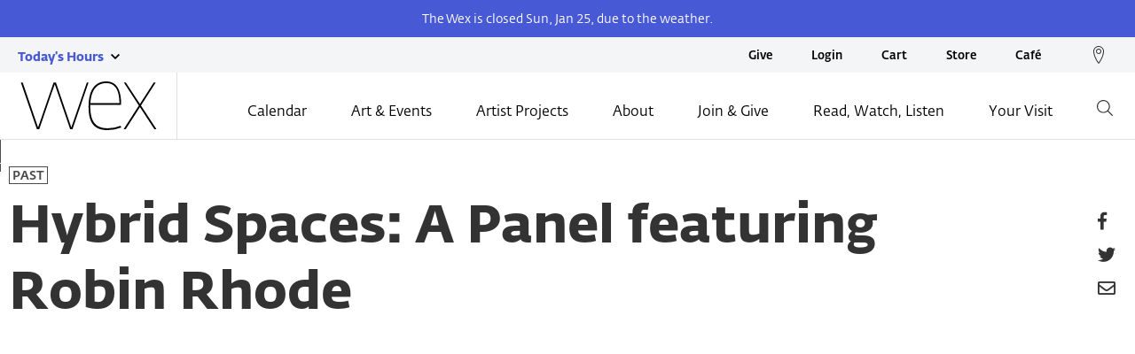

--- FILE ---
content_type: text/html; charset=UTF-8
request_url: https://wexarts.org/public-programs/hybrid-spaces-panel-featuring-robin-rhode
body_size: 15278
content:


<!DOCTYPE html>
<html lang="en" dir="ltr" prefix="og: https://ogp.me/ns#">
  <head>
    <!-- Google Tag Manager -->
        <script>
      (function(w,d,s,l,i){w[l]=w[l]||[];w[l].push({'gtm.start': new Date().getTime(),event:'gtm.js'});var f=d.getElementsByTagName(s)[0], j=d.createElement(s),dl=l!='dataLayer'?'&l='+l:'';j.async=true;j.src='https://www.googletagmanager.com/gtm.js?id='+i+dl;f.parentNode.insertBefore(j,f); })(window,document,'script','dataLayer','GTM-N42FWX');
    </script>

        <script>
      (function(w,d,s,l,i){w[l]=w[l]||[];w[l].push({'gtm.start': new Date().getTime(),event:'gtm.js'});var f=d.getElementsByTagName(s)[0], j=d.createElement(s),dl=l!='dataLayer'?'&l='+l:'';j.async=true;j.src='https://www.googletagmanager.com/gtm.js?id='+i+dl;f.parentNode.insertBefore(j,f); })(window,document,'script','dataLayer','GTM-P8MKDW6');
    </script>
    <!-- End Google Tag Manager -->

    <meta charset="utf-8" />
<script async src="https://www.googletagmanager.com/gtag/js?id=UA-1288626-16"></script>
<script>window.dataLayer = window.dataLayer || [];function gtag(){dataLayer.push(arguments)};gtag("js", new Date());gtag("set", "developer_id.dMDhkMT", true);gtag("config", "UA-1288626-16", {"groups":"default","anonymize_ip":true,"page_placeholder":"PLACEHOLDER_page_path"});</script>
<meta name="description" content="[Watch a live stream of the symposium here] Robin Rhode engages a diverse range of political and cultural histories in his performance-based work,..." />
<meta property="og:site_name" content="Wexner Center for the Arts" />
<meta property="og:url" content="https://wexarts.org/public-programs/hybrid-spaces-panel-featuring-robin-rhode" />
<meta property="og:title" content="Hybrid Spaces: A Panel featuring Robin Rhode | Wexner Center for the Arts" />
<meta property="og:description" content="[Watch a live stream of the symposium here] Robin Rhode engages a diverse range of political and cultural histories in his performance-based work,..." />
<meta property="og:image" content="https://wexarts.org/sites/default/files/2018-06/wex_imagefill_1920x847_8.png" />
<meta property="og:image:width" content="1920" />
<meta property="og:image:height" content="847" />
<meta property="og:image:alt" content="wex grid image fill" />
<meta property="og:street_address" content="1871 North High Street" />
<meta property="og:locality" content="Columbus" />
<meta property="og:region" content="Ohio" />
<meta property="og:postal_code" content="43210" />
<meta property="og:phone_number" content="+1 (614) 292-3535" />
<meta property="og:locale" content="en_US" />
<meta name="twitter:card" content="summary_large_image" />
<meta name="twitter:title" content="Hybrid Spaces: A Panel featuring Robin Rhode | Wexner Center for the Arts" />
<meta name="twitter:description" content="[Watch a live stream of the symposium here] Robin Rhode engages a diverse range of political and cultural histories in his performance-based work,..." />
<meta name="twitter:site" content="@wexarts" />
<meta name="twitter:image" content="https://wexarts.org/sites/default/files/2018-06/wex_imagefill_1920x847_8.png" />
<meta name="twitter:image:alt" content="wex grid image fill" />
<meta name="Generator" content="Drupal 10 (https://www.drupal.org)" />
<meta name="MobileOptimized" content="width" />
<meta name="HandheldFriendly" content="true" />
<meta name="viewport" content="width=device-width, initial-scale=1.0" />
<link rel="icon" href="/themes/custom/wex/assets/custom/image/wexicon.png" type="image/png" />

    <title>Hybrid Spaces: A Panel featuring Robin Rhode | Wexner Center for the Arts</title>
    <link rel="stylesheet" media="all" href="/core/modules/system/css/components/align.module.css?t9buzc" />
<link rel="stylesheet" media="all" href="/core/modules/system/css/components/fieldgroup.module.css?t9buzc" />
<link rel="stylesheet" media="all" href="/core/modules/system/css/components/container-inline.module.css?t9buzc" />
<link rel="stylesheet" media="all" href="/core/modules/system/css/components/clearfix.module.css?t9buzc" />
<link rel="stylesheet" media="all" href="/core/modules/system/css/components/details.module.css?t9buzc" />
<link rel="stylesheet" media="all" href="/core/modules/system/css/components/hidden.module.css?t9buzc" />
<link rel="stylesheet" media="all" href="/core/modules/system/css/components/item-list.module.css?t9buzc" />
<link rel="stylesheet" media="all" href="/core/modules/system/css/components/js.module.css?t9buzc" />
<link rel="stylesheet" media="all" href="/core/modules/system/css/components/nowrap.module.css?t9buzc" />
<link rel="stylesheet" media="all" href="/core/modules/system/css/components/position-container.module.css?t9buzc" />
<link rel="stylesheet" media="all" href="/core/modules/system/css/components/reset-appearance.module.css?t9buzc" />
<link rel="stylesheet" media="all" href="/core/modules/system/css/components/resize.module.css?t9buzc" />
<link rel="stylesheet" media="all" href="/core/modules/system/css/components/system-status-counter.css?t9buzc" />
<link rel="stylesheet" media="all" href="/core/modules/system/css/components/system-status-report-counters.css?t9buzc" />
<link rel="stylesheet" media="all" href="/core/modules/system/css/components/system-status-report-general-info.css?t9buzc" />
<link rel="stylesheet" media="all" href="/core/modules/system/css/components/tablesort.module.css?t9buzc" />
<link rel="stylesheet" media="all" href="//fonts.typotheque.com/WF-003201-012123.css" />
<link rel="stylesheet" media="all" href="//fonts.typotheque.com/WF-003201-012125.css" />
<link rel="stylesheet" media="all" href="//fonts.typotheque.com/WF-003201-012134.css" />
<link rel="stylesheet" media="all" href="//fonts.typotheque.com/WF-003201-012135.css" />
<link rel="stylesheet" media="all" href="//fonts.typotheque.com/WF-003201-012136.css" />
<link rel="stylesheet" media="all" href="//fonts.typotheque.com/WF-003201-012137.css" />
<link rel="stylesheet" media="all" href="//fonts.typotheque.com/WF-003201-012138.css" />
<link rel="stylesheet" media="all" href="/themes/custom/wex/assets/toolkit/styles/toolkit.css?t9buzc" />
<link rel="stylesheet" media="all" href="/themes/custom/wex/assets/custom/css/custom.css?t9buzc" />
<link rel="stylesheet" media="all" href="/themes/custom/wex/assets/custom/css/hotfix-1.css?t9buzc" />

    

    <link rel="stylesheet" href="https://use.fontawesome.com/releases/v5.1.1/css/all.css" integrity="sha384-O8whS3fhG2OnA5Kas0Y9l3cfpmYjapjI0E4theH4iuMD+pLhbf6JI0jIMfYcK3yZ" crossorigin="anonymous">
    
    
        <script type="application/ld+json">
      {
        "@context": "https://schema.org",
        "@type": "WebSite",
        "url": "https://wexarts.org/",
        "potentialAction": {
          "@type": "SearchAction",
          "target": {
            "@type": "EntryPoint",
            "urlTemplate": "https://wexarts.org/search?w={search_term_string}"
          },
          "query-input": "required name=search_term_string"
        }
      }
    </script>
  </head>

  <body class="path-node page-node-type-wex-event" data-sprites="/themes/custom/wex/assets/images/sprites.svg">
    <!-- Google Tag Manager (noscript) -->
    <noscript>
            <iframe src="https://www.googletagmanager.com/ns.html?id=GTM-N42FWX" height="0" width="0" style="display:none;visibility:hidden"></iframe>
            <iframe src="https://www.googletagmanager.com/ns.html?id=GTM-P8MKDW6" height="0" width="0" style="display:none;visibility:hidden"></iframe>
    </noscript>
    <!-- End Google Tag Manager (noscript) -->

        <a href="#main-content" class="visually-hidden focusable skip-link" aria-hidden="true">
      Skip to main content
    </a>

    

    

<header id="header" class="header js-nav announce" role="banner">
      <div class="announcement">
      <div class="announcement--content">
        <p><span>The Wex is closed Sun, Jan 25, due to the weather.</span></p>
      </div>
    </div>
  
  <div class="nav-top">
    <ul class="nav-top__hours">
      <button type="button"
        class="a11y-toggle a11y-toggle--m"
        data-a11y-toggle="today-hours"
        aria-label="Today's hours link">
        <span class="u-font-bold color-periwinkle u-font-size-sm">
          Today's Hours
        </span>
        <span class="a11y-toggle__icon-closed">
          <img src="https://wexarts.org/themes/custom/wex/assets/images/chevron-down.svg"
            role="presentation" />
          <span class="u-visually-hidden">show today's hours</span>
        </span>
        <span class="a11y-toggle__icon-open">
          <img src="https://wexarts.org/themes/custom/wex/assets/images/chevron-up.svg"
            role="presentation" />
          <span class="u-visually-hidden">close today's hours</span>
        </span>
      </button>
      
        
<div id="today-hours" class="today-hours" tabindex="2" aria-hidden="true">
			<div class="today-hours__content border--bottom-lightest-g">
			<button type="button" class="a11y-toggle a11y-toggle--m u-text-left u-padding--both-sm" data-a11y-toggle="galleries">
				<span class="today-hours__title u-font-bold">Galleries</span>
				<span class="a11y-toggle__icon-closed">
					<svg class="icon u-fill-gray icon--right" viewbox="0 0 32 32" pointer-events="none" aria-labelledby="chevron-down">
						<title>open hours</title>
						<use xlink:href="#chevron-down"/>
					</svg>
				</span>
				<span class="a11y-toggle__icon-open">
					<svg class="icon u-fill-gray icon--right" viewbox="0 0 32 32" pointer-events="none" aria-labelledby="chevron-up">
						<title>close hours</title>
						<use xlink:href="#chevron-up"/>
					</svg>
				</span>
			</button>

			<div id="galleries" class="u-margin--bottom">
				<ul class="list-plain list-plain--tall">
					<li >
						Sunday:
						Closed
					</li>
					<li >
						Monday:
						Closed
					</li>
					<li >
						Tuesday:
						Closed
					</li>
					<li >
						Wednesday:
						Closed
					</li>
					<li >
						Thursday:
						Closed
					</li>
					<li >
						Friday:
						Closed
					</li>
					<li  class="current" >
						Saturday:
						Closed
					</li>
				</ul>
			</div>
		</div>
			<div class="today-hours__content border--bottom-lightest-g">
			<button type="button" class="a11y-toggle a11y-toggle--m u-text-left u-padding--both-sm" data-a11y-toggle="visitordesk">
				<span class="today-hours__title u-font-bold">Visitor Desk</span>
				<span class="a11y-toggle__icon-closed">
					<svg class="icon u-fill-gray icon--right" viewbox="0 0 32 32" pointer-events="none" aria-labelledby="chevron-down">
						<title>open hours</title>
						<use xlink:href="#chevron-down"/>
					</svg>
				</span>
				<span class="a11y-toggle__icon-open">
					<svg class="icon u-fill-gray icon--right" viewbox="0 0 32 32" pointer-events="none" aria-labelledby="chevron-up">
						<title>close hours</title>
						<use xlink:href="#chevron-up"/>
					</svg>
				</span>
			</button>

			<div id="visitordesk" class="u-margin--bottom">
				<ul class="list-plain list-plain--tall">
					<li >
						Sunday:
						Closed
					</li>
					<li >
						Monday:
						8:30AM–6PM
					</li>
					<li >
						Tuesday:
						8:30AM–6PM
					</li>
					<li >
						Wednesday:
						8:30AM–6PM
					</li>
					<li >
						Thursday:
						8:30AM–9PM
					</li>
					<li >
						Friday:
						8:30AM–6PM
					</li>
					<li  class="current" >
						Saturday:
						10AM–6PM
					</li>
				</ul>
			</div>
		</div>
			<div class="today-hours__content border--bottom-lightest-g">
			<button type="button" class="a11y-toggle a11y-toggle--m u-text-left u-padding--both-sm" data-a11y-toggle="café">
				<span class="today-hours__title u-font-bold">Café</span>
				<span class="a11y-toggle__icon-closed">
					<svg class="icon u-fill-gray icon--right" viewbox="0 0 32 32" pointer-events="none" aria-labelledby="chevron-down">
						<title>open hours</title>
						<use xlink:href="#chevron-down"/>
					</svg>
				</span>
				<span class="a11y-toggle__icon-open">
					<svg class="icon u-fill-gray icon--right" viewbox="0 0 32 32" pointer-events="none" aria-labelledby="chevron-up">
						<title>close hours</title>
						<use xlink:href="#chevron-up"/>
					</svg>
				</span>
			</button>

			<div id="café" class="u-margin--bottom">
				<ul class="list-plain list-plain--tall">
					<li >
						Sunday:
						Closed
					</li>
					<li >
						Monday:
						8AM–4PM
					</li>
					<li >
						Tuesday:
						8AM–4PM
					</li>
					<li >
						Wednesday:
						8AM–4PM
					</li>
					<li >
						Thursday:
						8AM–4PM
					</li>
					<li >
						Friday:
						8AM–4PM
					</li>
					<li  class="current" >
						Saturday:
						Closed
					</li>
				</ul>
			</div>
		</div>
			<div class="today-hours__content border--bottom-lightest-g">
			<button type="button" class="a11y-toggle a11y-toggle--m u-text-left u-padding--both-sm" data-a11y-toggle="store">
				<span class="today-hours__title u-font-bold">Store</span>
				<span class="a11y-toggle__icon-closed">
					<svg class="icon u-fill-gray icon--right" viewbox="0 0 32 32" pointer-events="none" aria-labelledby="chevron-down">
						<title>open hours</title>
						<use xlink:href="#chevron-down"/>
					</svg>
				</span>
				<span class="a11y-toggle__icon-open">
					<svg class="icon u-fill-gray icon--right" viewbox="0 0 32 32" pointer-events="none" aria-labelledby="chevron-up">
						<title>close hours</title>
						<use xlink:href="#chevron-up"/>
					</svg>
				</span>
			</button>

			<div id="store" class="u-margin--bottom">
				<ul class="list-plain list-plain--tall">
					<li >
						Sunday:
						Closed
					</li>
					<li >
						Monday:
						10AM–4PM
					</li>
					<li >
						Tuesday:
						10AM–4PM
					</li>
					<li >
						Wednesday:
						10AM–4PM
					</li>
					<li >
						Thursday:
						10AM–4PM
					</li>
					<li >
						Friday:
						10AM–4PM
					</li>
					<li  class="current" >
						Saturday:
						10AM–4PM
					</li>
				</ul>
			</div>
		</div>
	</div>

  

    </ul>

    
      



<ul class="nav-top__links">
            <li><a href="https://my.wexarts.org/donate/contribute1" target="_blank">Give</a></li>
                <li><a href="https://my.wexarts.org/account/update" target="_blank">Login</a></li>
                <li><a href="https://my.wexarts.org/cart/details" target="_blank">Cart</a></li>
                <li><a href="https://store.wexarts.org" target="_blank">Store</a></li>
                <li><a href="https://www.theheirloomcafe.com" target="_blank">Café</a></li>
        
    <li>
        <a target="_blank"
            href="https://www.google.com/maps/place/Wexner+Center+for+the+Arts/@40.0006707,-83.0114802,17z/data=!3m1!4b1!4m5!3m4!1s0x88388eb95c14fe53:0x8ce4724fab57ce3e!8m2!3d40.0006666!4d-83.0092862">
            <img src="https://wexarts.org/themes/custom/wex/assets/images/ph/location.svg" class="nav-top__img"
                role="presentation">
            <span class="u-visually-hidden">Wex location on Google maps</span>
        </a>
    </li>
</ul>





  </div>

  <nav class="nav-main" id="navMain" aria-label="Main Menu" role="navigation">
    <a href="https://wexarts.org" class="nav-main__escape-hatch">
      <img src="https://wexarts.org/themes/custom/wex/assets/images/ph/logo.svg"
        role="presentation" />
      <span class="u-visually-hidden">Wexner Center for the Arts</span>
    </a>

    <!-- Desktop -->
    
      





<ul class="nav-main__links">

    
                                                
            <span class="nav-main__dropdown__title">Calendar</span>

            <li  class="nav-main__item">
                <a href="#">Calendar</a>
                



    <div class="nav-main__dropdown">

        <ul class="nav-main__dropdown__links">

            
                            
    
        <li  class="nav-main__item">
                <a href="https://wexarts.org/calendar">Wex Events</a>
            </li>

        
                    
    
        <li  class="nav-main__item">
                <a href="https://www.mershonauditorium.com/events" target="_blank">Mershon Auditorium Special Events</a>
            </li>

        
    
</ul>

 <!-- items -->


            </li>
            
    
                                        
            <span class="nav-main__dropdown__title">Art &amp; Events</span>

            <li  class="nav-main__item">
                <a href="#">Art &amp; Events</a>
                



    <div class="nav-main__dropdown">

        <ul class="nav-main__dropdown__links">

            
                            
    
        <li  class="nav-main__item">
                <a href="https://wexarts.org/exhibitions">Exhibitions</a>
            </li>

        
                    
    
        <li  class="nav-main__item">
                <a href="https://wexarts.org/film-video">Film/Video</a>
            </li>

        
                    
    
        <li  class="nav-main__item">
                <a href="https://wexarts.org/performing-arts">Performing Arts</a>
            </li>

        
                    
    
        <li  class="nav-main__item">
                <a href="https://wexarts.org/education">Education</a>
            </li>

        
                    
    
        <li  class="nav-main__item">
                <a href="https://wexarts.org/talks-and-more">Talks &amp; More</a>
            </li>

        
                    
    
        <li  class="nav-main__item">
                <a href="https://wexarts.org/special-events">Special Events</a>
            </li>

        
                    
    
        <li  class="nav-main__item">
                <a href="https://wexarts.org/programming-series">Programming Series</a>
            </li>

        
                    
    
        <li  class="nav-main__item">
                <a href="https://www.mershonauditorium.com/events" target="_blank">Mershon Auditorium Special Events</a>
            </li>

        
    
</ul>

 <!-- items -->


            </li>
            
    
                                        
            <span class="nav-main__dropdown__title">Artist Projects</span>

            <li  class="nav-main__item">
                <a href="#">Artist Projects</a>
                



    <div class="nav-main__dropdown">

        <ul class="nav-main__dropdown__links">

            
                            
    
        <li  class="nav-main__item">
                <a href="https://wexarts.org/artist-residency-awards">Artist Residency Awards</a>
            </li>

        
                    
    
        <li  class="nav-main__item">
                <a href="https://wexarts.org/film-video-studio-residencies">Film/Video Studio Residencies</a>
            </li>

        
    
</ul>

 <!-- items -->


            </li>
            
    
                                        
            <span class="nav-main__dropdown__title">About</span>

            <li  class="nav-main__item">
                <a href="#">About</a>
                



    <div class="nav-main__dropdown">

        <ul class="nav-main__dropdown__links">

            
                            
    
        <li  class="nav-main__item">
                <a href="https://wexarts.org/mission">Mission</a>
            </li>

        
                    
    
        <li  class="nav-main__item">
                <a href="https://wexarts.org/history-and-architecture">History &amp; Architecture</a>
            </li>

        
                    
    
        <li  class="nav-main__item">
                <a href="https://wexarts.org/staff-and-trustees">Staff &amp; Trustees</a>
            </li>

        
                    
    
        <li  class="nav-main__item">
                <a href="https://wexarts.org/annual-reports">Annual Reports</a>
            </li>

        
                    
    
        <li  class="nav-main__item">
                <a href="https://wexarts.org/wexner-prize">Wexner Prize</a>
            </li>

        
                    
    
        <li  class="nav-main__item">
                <a href="https://wexarts.org/impact">Impact</a>
            </li>

        
                    
    
        <li  class="nav-main__item">
                <a href="https://wexarts.org/contact-us">Contact Us</a>
            </li>

        
    
</ul>

 <!-- items -->


            </li>
            
    
                                        
            <span class="nav-main__dropdown__title">Join &amp; Give</span>

            <li  class="nav-main__item">
                <a href="#">Join &amp; Give</a>
                



    <div class="nav-main__dropdown">

        <ul class="nav-main__dropdown__links">

            
                            
    
        <li  class="nav-main__item">
                <a href="https://wexarts.org/join">Join</a>
            </li>

        
                    
    
        <li  class="nav-main__item">
                <a href="https://wexarts.org/give">Give</a>
            </li>

        
                    
    
        <li  class="nav-main__item">
                <a href="/join/patrons-circle" data-drupal-link-system-path="node/16498">Patrons Circle</a>
            </li>

        
                    
    
        <li  class="nav-main__item">
                <a href="/join/directors-circle" data-drupal-link-system-path="node/16499">Director&#039;s Circle</a>
            </li>

        
    
</ul>

 <!-- items -->


            </li>
            
    
                    
    
        <li  class="nav-main__item">
                <a href="https://wexarts.org/blog">Read, Watch, Listen</a>
            </li>

        
                    
    
        <li  class="nav-main__item">
                <a href="https://wexarts.org/plan-your-visit">Your Visit</a>
            </li>

        
                        <li id="js-desk-search" class="nav-main__item nav-main__item--icon">
        <a href="#" title="Search the Wex">
            <img src="https://wexarts.org/themes/custom/wex/assets/images/ph/search.svg" role="presentation" />
            <img src="https://wexarts.org/themes/custom/wex/assets/images/ph/search-purple.svg" role="presentation" />
        </a>

        <div class="search--lg">
            <form action="https://wexarts.org/search" id="search_form" method="get">
                <label for="searchField" class="u-visually-hidden">What are you looking for?</label>
                <input id="searchField" name="w" type="text" class="form-field form-field--search"
                    placeholder="What are you looking for?">
                <div class="search__icon u-visible-only@lg">
                    <a onclick="$(this).closest('form').submit()" type="submit">
                        <img class="search__img"
                            src="https://wexarts.org/themes/custom/wex/assets/images/ph/search-purple.svg"
                            role="presentation" />
                        <span class="u-visually-hidden">Search the Wex</span>
                    </a>
                </div>
            </form>
        </div>
    </li>

        
    
</ul>

 <!-- items -->








    <!-- Desktop -->

    <!-- mobile -->
    
      

<ul class="nav-main__links--mobile">
  <li>
    <div class="search">
      <form action="https://wexarts.org/search" method="get">
        <div class="search-wrapper">
          <label for="searchMobile" class="u-visually-hidden">Search</label>
          <img src="https://wexarts.org/themes/custom/wex/assets/images/ph/search.svg" role="presentation">
          <input id="searchMobile" name="w" type="text" class="form-field form-field--alt" placeholder="Search">
          <span class="search__close">
            <img src="https://wexarts.org/themes/custom/wex/assets/images/ph/close.svg" role="presentation">
            <span class="u-visually-hidden">Close Search</span>
          </span>
        </div>
      </form>
    </div>
  </li>

  <li id="js-search">
    <button type="button" aria-label="Search button">
      <img src="https://wexarts.org/themes/custom/wex/assets/images/ph/search.svg" role="presentation"
        class="search__img-sm" />
      <span class="u-visually-hidden">Search</span>
    </button>
  </li>

  <li id="js-directions">
    <button type="button" aria-label="Directions button">
            <img src="https://wexarts.org/themes/custom/wex/assets/images/ph/location.svg" role="presentation"
        class="icon icon--alt">
      <span class="u-visually-hidden">Directions and Contact</span>
    </button>
  </li>

  <li id="js-mobile-nav">
    <button type="button" class="mobile-menu" aria-label="Open menu button">
      <i class="fa fa-bars" aria-hidden="true"></i>
      <span class="u-visually-hidden">Menu</span>
    </button>
  </li>
</ul> 
<div class="nav-main__mobile js-mobile-open">
  <div class="wrapper">
    <button type="button" class="event-info__btn u-text-right js-info-close" aria-label="Close menu button">
      <img src="https://wexarts.org/themes/custom/wex/assets/images/ph/close.svg" role="presentation">
      <span class="u-visually-hidden">Close Menu</span>
    </button>

    
            
            <ul  class="nav-nav-main__list">
       
                                
                <li class="nav-main__item--mobile border--bottom-lightest-g">
          <button type="button" class="nav-main__btn js-join-btn" aria-label="Calendar menu link">Calendar
            <svg class="icon nav-main__icon" viewBox="0 0 32 32" pointer-events="none" role="img" title=""
              aria-labelledby="">
                            <use xlink:href="/themes/custom/wex/assets/images/sprites.svg#chevron-right" />
            </svg>
          </button>
                                                        
              <ul  class="nav-sub nav-sub__list js-join join">
         
                                  
                    <li class="nav-sub__item nav-sub__item--back border--bottom-lightest-g">
            <button type="button" class="nav-sub__btn nav-sub__btn--back " aria-label="Back to main menu link">
              <svg class="icon" viewBox="0 0 32 32" pointer-events="none" role="img" title="" aria-labelledby="">
                <title>main menu</title>
                <use xlink:href="/themes/custom/wex/assets/images/sprites.svg#chevron-left" />
              </svg> Main Menu
            </button>
          </li>

          <li class="nav-sub__item border--bottom-lightest-g">
                        <a href="https://wexarts.org/calendar">Wex Events</a>
                                                </li>
                                                                   
                      <li class="nav-sub__item border--bottom-lightest-g">
                            <a href="https://www.mershonauditorium.com/events" target="_blank">Mershon Auditorium Special Events</a>
                                          </li>
                                                  </ul>
             
                        </li>
                                                                     
                <li class="nav-main__item--mobile border--bottom-lightest-g">
          <button type="button" class="nav-main__btn js-join-btn" aria-label="Art &amp; Events menu link">Art &amp; Events
            <svg class="icon nav-main__icon" viewBox="0 0 32 32" pointer-events="none" role="img" title=""
              aria-labelledby="">
                            <use xlink:href="/themes/custom/wex/assets/images/sprites.svg#chevron-right" />
            </svg>
          </button>
                                                        
              <ul  class="nav-sub nav-sub__list js-join join">
         
                                  
                    <li class="nav-sub__item nav-sub__item--back border--bottom-lightest-g">
            <button type="button" class="nav-sub__btn nav-sub__btn--back " aria-label="Back to main menu link">
              <svg class="icon" viewBox="0 0 32 32" pointer-events="none" role="img" title="" aria-labelledby="">
                <title>main menu</title>
                <use xlink:href="/themes/custom/wex/assets/images/sprites.svg#chevron-left" />
              </svg> Main Menu
            </button>
          </li>

          <li class="nav-sub__item border--bottom-lightest-g">
                        <a href="https://wexarts.org/exhibitions">Exhibitions</a>
                                                </li>
                                                                   
                      <li class="nav-sub__item border--bottom-lightest-g">
                            <a href="https://wexarts.org/film-video">Film/Video</a>
                                          </li>
                                                                     
                      <li class="nav-sub__item border--bottom-lightest-g">
                            <a href="https://wexarts.org/performing-arts">Performing Arts</a>
                                          </li>
                                                                     
                      <li class="nav-sub__item border--bottom-lightest-g">
                            <a href="https://wexarts.org/education">Education</a>
                                          </li>
                                                                     
                      <li class="nav-sub__item border--bottom-lightest-g">
                            <a href="https://wexarts.org/talks-and-more">Talks &amp; More</a>
                                          </li>
                                                                     
                      <li class="nav-sub__item border--bottom-lightest-g">
                            <a href="https://wexarts.org/special-events">Special Events</a>
                                          </li>
                                                                     
                      <li class="nav-sub__item border--bottom-lightest-g">
                            <a href="https://wexarts.org/programming-series">Programming Series</a>
                                          </li>
                                                                     
                      <li class="nav-sub__item border--bottom-lightest-g">
                            <a href="https://www.mershonauditorium.com/events" target="_blank">Mershon Auditorium Special Events</a>
                                          </li>
                                                  </ul>
             
                        </li>
                                                                     
                <li class="nav-main__item--mobile border--bottom-lightest-g">
          <button type="button" class="nav-main__btn js-join-btn" aria-label="Artist Projects menu link">Artist Projects
            <svg class="icon nav-main__icon" viewBox="0 0 32 32" pointer-events="none" role="img" title=""
              aria-labelledby="">
                            <use xlink:href="/themes/custom/wex/assets/images/sprites.svg#chevron-right" />
            </svg>
          </button>
                                                        
              <ul  class="nav-sub nav-sub__list js-join join">
         
                                  
                    <li class="nav-sub__item nav-sub__item--back border--bottom-lightest-g">
            <button type="button" class="nav-sub__btn nav-sub__btn--back " aria-label="Back to main menu link">
              <svg class="icon" viewBox="0 0 32 32" pointer-events="none" role="img" title="" aria-labelledby="">
                <title>main menu</title>
                <use xlink:href="/themes/custom/wex/assets/images/sprites.svg#chevron-left" />
              </svg> Main Menu
            </button>
          </li>

          <li class="nav-sub__item border--bottom-lightest-g">
                        <a href="https://wexarts.org/artist-residency-awards">Artist Residency Awards</a>
                                                </li>
                                                                   
                      <li class="nav-sub__item border--bottom-lightest-g">
                            <a href="https://wexarts.org/film-video-studio-residencies">Film/Video Studio Residencies</a>
                                          </li>
                                                  </ul>
             
                        </li>
                                                                     
                <li class="nav-main__item--mobile border--bottom-lightest-g">
          <button type="button" class="nav-main__btn js-join-btn" aria-label="About menu link">About
            <svg class="icon nav-main__icon" viewBox="0 0 32 32" pointer-events="none" role="img" title=""
              aria-labelledby="">
                            <use xlink:href="/themes/custom/wex/assets/images/sprites.svg#chevron-right" />
            </svg>
          </button>
                                                        
              <ul  class="nav-sub nav-sub__list js-join join">
         
                                  
                    <li class="nav-sub__item nav-sub__item--back border--bottom-lightest-g">
            <button type="button" class="nav-sub__btn nav-sub__btn--back " aria-label="Back to main menu link">
              <svg class="icon" viewBox="0 0 32 32" pointer-events="none" role="img" title="" aria-labelledby="">
                <title>main menu</title>
                <use xlink:href="/themes/custom/wex/assets/images/sprites.svg#chevron-left" />
              </svg> Main Menu
            </button>
          </li>

          <li class="nav-sub__item border--bottom-lightest-g">
                        <a href="https://wexarts.org/mission">Mission</a>
                                                </li>
                                                                   
                      <li class="nav-sub__item border--bottom-lightest-g">
                            <a href="https://wexarts.org/history-and-architecture">History &amp; Architecture</a>
                                          </li>
                                                                     
                      <li class="nav-sub__item border--bottom-lightest-g">
                            <a href="https://wexarts.org/staff-and-trustees">Staff &amp; Trustees</a>
                                          </li>
                                                                     
                      <li class="nav-sub__item border--bottom-lightest-g">
                            <a href="https://wexarts.org/annual-reports">Annual Reports</a>
                                          </li>
                                                                     
                      <li class="nav-sub__item border--bottom-lightest-g">
                            <a href="https://wexarts.org/wexner-prize">Wexner Prize</a>
                                          </li>
                                                                     
                      <li class="nav-sub__item border--bottom-lightest-g">
                            <a href="https://wexarts.org/impact">Impact</a>
                                          </li>
                                                                     
                      <li class="nav-sub__item border--bottom-lightest-g">
                            <a href="https://wexarts.org/contact-us">Contact Us</a>
                                          </li>
                                                  </ul>
             
                        </li>
                                                                     
                <li class="nav-main__item--mobile border--bottom-lightest-g">
          <button type="button" class="nav-main__btn js-join-btn" aria-label="Join &amp; Give menu link">Join &amp; Give
            <svg class="icon nav-main__icon" viewBox="0 0 32 32" pointer-events="none" role="img" title=""
              aria-labelledby="">
                            <use xlink:href="/themes/custom/wex/assets/images/sprites.svg#chevron-right" />
            </svg>
          </button>
                                                        
              <ul  class="nav-sub nav-sub__list js-join join">
         
                                  
                    <li class="nav-sub__item nav-sub__item--back border--bottom-lightest-g">
            <button type="button" class="nav-sub__btn nav-sub__btn--back " aria-label="Back to main menu link">
              <svg class="icon" viewBox="0 0 32 32" pointer-events="none" role="img" title="" aria-labelledby="">
                <title>main menu</title>
                <use xlink:href="/themes/custom/wex/assets/images/sprites.svg#chevron-left" />
              </svg> Main Menu
            </button>
          </li>

          <li class="nav-sub__item border--bottom-lightest-g">
                        <a href="https://wexarts.org/join">Join</a>
                                                </li>
                                                                   
                      <li class="nav-sub__item border--bottom-lightest-g">
                            <a href="https://wexarts.org/give">Give</a>
                                          </li>
                                                                     
                      <li class="nav-sub__item border--bottom-lightest-g">
                            <a href="/join/patrons-circle" data-drupal-link-system-path="node/16498">Patrons Circle</a>
                                          </li>
                                                                     
                      <li class="nav-sub__item border--bottom-lightest-g">
                            <a href="/join/directors-circle" data-drupal-link-system-path="node/16499">Director&#039;s Circle</a>
                                          </li>
                                                  </ul>
             
                        </li>
                                                                     
                  <li class="nav-main__item--mobile border--bottom-lightest-g">
                        <a href="https://wexarts.org/blog">Read, Watch, Listen</a>
                                  </li>
                                                           
                  <li class="nav-main__item--mobile border--bottom-lightest-g">
                        <a href="https://wexarts.org/plan-your-visit">Your Visit</a>
                                  </li>
                                          </ul>
             
    
      <div class="search search-open" style="margin: 10px 0; z-index: 0">
        <form action="https://wexarts.org/search" method="get">
          <div class="search-wrapper">
            <img src="https://wexarts.org/themes/custom/wex/assets/images/ph/search-purple.svg" role="presentation">
            <label for="searchFieldMobiles" class="u-visually-hidden">Search</label>
            <input id="searchFieldMobiles" type="text" name="w" class="form-field form-field--alt"
              placeholder="What are you looking for?" style="border-bottom: 1px solid #333">
                      </div>
        </form>
      </div> 
      <div class="nav-main__buttons">
        <a href="https://www.google.com/maps/place/Weigel+Hall,+1871+N+High+St,+Columbus,+OH+43210/@40.0005561,-83.0112172,17z/data=!3m1!4b1!4m5!3m4!1s0x88388ebeaf2decef:0x8d49ba578cfee57f!8m2!3d40.0005561!4d-83.0090285"
          class="btn btn--full btn--tall bg-btn-gray" role="link" aria-label="Get Directions">
          Get Directions
          <img class="nav-main__buttons__icon" src="https://wexarts.org/themes/custom/wex/assets/images/outbound-w.svg"
            role="presentation">
        </a>
      </div>   </div> 
  <div class="nav-main__buttons nav-main__buttons--alt btn-bottom">
            <div><a href="https://my.wexarts.org/donate/contribute1" class="btn btn--nav-btn" role="link"
        aria-label="donate">Give</a></div>
    <div><a href="https://my.wexarts.org/account/update" class="btn btn--nav-btn" role="link"
        aria-label="Login">Login</a></div>
    <div><a href="https://my.wexarts.org/cart/details" class="btn btn--nav-btn" role="link" aria-label="Cart">Cart</a>
    </div>
    <div><a href="https://store.wexarts.org" class="btn btn--nav-btn" role="link" aria-label="Wex Store">Store</a></div>
    <div><a href="https://wexarts.org/plan-your-visit/cafe" class="btn btn--nav-btn" role="link"
        aria-label="Cafe">Caf&eacute;</a></div>
  </div> </div> 


    <!-- mobile -->
  </nav>

  <div class="directions">
    <div class="wrapper u-text-center">
      <div class="u-margin--bottom">
        <span class="u-block u-font-screen-bold">
          <i class="fa fa-map-marker-alt"></i> Wexner Center for the Arts
        </span>
        <span class="u-block u-font-screen">1871 North High Street</span>
        <span class="u-block u-font-screen">Columbus Ohio 43210</span>
      </div>
      <a href="https://www.google.com/maps/place/Weigel+Hall,+1871+N+High+St,+Columbus,+OH+43210/@40.0005561,-83.0112172,17z/data=!3m1!4b1!4m5!3m4!1s0x88388ebeaf2decef:0x8d49ba578cfee57f!8m2!3d40.0005561!4d-83.0090285"
        class="btn btn--full bg-btn-gray u-margin--bottom"
        role="link"
        aria-label="directions">
        Get Directions
        <span class="u-padding--left-5">
          <img src="https://wexarts.org/themes/custom/wex/assets/images/outbound-w.svg"
            class="icon icon--alt"
            role="presentation" />
        </span>
      </a>
      <p>
        Have any questions?
      </p>
      <p>
        <a href="tel:(614) 292-3535"
          class="link link-bold color-gray border-bottom-periwinkle u-font-screen-bold"
          title="call the Wex">
          (614) 292-3535
        </a>
      </p>
      <p>
        <a href="https://wexarts.org/contact-us"
          class="link link-bold color-gray border-bottom-periwinkle u-font-screen-bold"
          title="write to the Wex">
          Contact Us
        </a>
      </p>
    </div>
  </div>
</header>


    
    

    

    

    
    










 <script
  language="javascript">
  function emailCurrentPage() {
  window.location.href = "mailto:?subject=" + document.title + "&body=" + escape(window.location.href);
  }
  </script>

  <main id="main-content" class="main js-scroll " role="main">
    
    <div data-drupal-messages-fallback class="hidden"></div>



        <div class="title-bar js-title-bar">
      <div class="title-bar__wrapper">
        <div class="title-bar__content">
          <p class="title-bar__flag">
                         <!-- PAST -->
            <span class="pill color-gray bg-white border--all">Past</span>
                        
            <span class="title-bar__progarea"></span>

            <span class="title-bar__type">
                          </span>
          </p>

          <h1 class="title-bar__title"><span class="field field--name-title field--type-string field--label-hidden">Hybrid Spaces: A Panel featuring Robin Rhode </span>
</h1>

          <div class="title-bar__subtitle"></div>

          <p class="title-bar__callout">
            
                      </p>
        </div>

        <div class="title-bar__social">
          <div class="u-hidden@lg">
            <a href="#" id="js-info-btn" class="btn bg-btn-periwinkle" role="link"
              aria-labelledby="info and tickets">Info &amp; Tickets</a>
          </div>

          <ul class="list-both">
            <li>
              <a target="_blank" href="https://www.facebook.com/sharer/sharer.php?u=https://wexarts.org/public-programs/hybrid-spaces-panel-featuring-robin-rhode">
                <i class="fab fa-facebook-f" style="font-size: 20px"></i>
                <span class="u-visually-hidden">Facebook</span>
              </a>
            </li>

            <li>
              <a target="_blank"
                href="http://twitter.com/share?text=Hybrid Spaces: A Panel featuring Robin Rhode 
&url=https://wexarts.org/public-programs/hybrid-spaces-panel-featuring-robin-rhode">
                <i class="fab fa-twitter" style="font-size: 20px"></i>
                <span class="u-visually-hidden">Twitter</span>
              </a>
            </li>

            <li>
              <a href="javascript:emailCurrentPage()">
                <i class="far fa-envelope" style="font-size: 20px"></i>
                <span class="u-visually-hidden">Email Page</span>
              </a>
            </li>
          </ul>
        </div>
      </div>
    </div>
    
            <div class="shero--image">
      <img src="/sites/default/files/2018-06/wex_imagefill_1920x847_8.png"
        alt="wex grid image fill" />
    </div>
        
        <div class="wrapper" id="js-main">
      <div class="o-grid o-grid--no-gutter o-grid--full o-grid--wrap u-justify-content--right">
        <div class="o-grid__cell">
                  </div>
      </div>
    </div>
    
        <div class="wrapper u-margin--bottom-half u-margin--top">
      <div class="o-grid o-grid--no-gutter o-grid--wrap u-justify--space-between">
                <div class="o-grid__cell o-grid__cell--width-100 o-grid__cell--width-33@large u-visible@lg">
          <div class="sidebar cms-style">
                        <div class="sidebar__calendar border--bottom">
              <div class="u-text-left u-padding--both-sm">
                                Apr 02, 2009 4:30 PM                              </div>
            </div>
            
                                    
                                    
                                    
                                    
                                    <div class="u-flex-inline sidebar__tickets">
              <div class="u-text-left u-padding--both-sm">
                
                                <div class="u-margin--bottom">Free for to all audiences (advanced registration required)</div>
                
                              </div>
            </div>
                        
                                    
                                    
            <div class="u-flex-inline sidebar__extra-ticket-info">
              <a href="/join" class="link link-bold u-font-book">Become a Member</a>
            </div>
          </div>
        </div>
        
                <div class="o-grid__cell o-grid__cell--width-100 o-grid__cell--width-50@large cms-style">
          
          <div class="u-margin--bottom-sm content-block">
            <p> <strong>[Watch a live stream of the symposium <a href = "http://www.wexarts.org/about/live/">here</a>]</strong><br /><br />

Robin Rhode engages a diverse range of political and cultural histories in his performance-based work, from hip-hop/"street" culture and the impact of global media, to the social and economic legacy of apartheid in his native South Africa.<br /><br />

Join us as Rhode discusses his work with Catharina Manchanda, senior curator of exhibitions at the Wexner Center for the Arts and curator of the exhibition <em>Catch Air: Robin Rhode</em>; Claire Tancons, an independent curator who has followed the artist's work closely since 2003; and Hamza Walker, director of education and associate curator at the Renaissance Society, University of Chicago.<br /><br />

Keep reading for more about the artist and panelists.<strong>More about the artist</strong><br />
Born in Cape Town in 1976, Robin Rhode witnessed South Africa's political transformation in the 1990s. After completing his fine arts diploma at Witwatersrand Technikon in 1998, he attended the South African School of Film, Television and Dramatic Arts in Johannesburg. The artist currently divides his time between Berlin and Johannesburg. His work has been prominently featured in group and solo exhibitions in South Africa and Europe since 2000 but is comparatively little-known in the United States, although it has been featured in such prominent venues as the Walker Art Center in Minneapolis, the Museum of Modern Art in New York, and the Hirshhorn Museum in Washington, D.C. In 2008, his projects for Prospect.1 New Orleans, an exhibition curated by Dan Cameron and intended as the inaugural edition of a New Orleans biennial, attracted considerable critical attention as among the show’s standouts. <em>Catch Air</em> at the Wexner Center is his first major solo exhibition in an American museum.<br /><br />

<strong>More about the panelists</strong><br /><br />

<strong>Catharina Manchanda</strong> joined the Wexner Center staff as senior curator of exhibitions in August 2008. <em>Catch Air</em> is her first exhibition for the center. Her interest in Robin Rhode and his art stems, in part, from the ways his particular use of photography coincides with her ongoing engagement with contemporary photography and photoconceptualism. She was previously curator at the Mildred Lane Kemper Art Museum at Washington University in St. Louis. <em>Beauty and the Blonde: An Exploration of American Art and Popular Culture</em>, an exhibition held there in fall 2007, demonstrates another relevant aspect of her curatorial focus: investigations into the social and political dimensions of contemporary art and its continuing dialogue with popular culture. Prior to joining the Kemper, Manchanda worked in the Department of Painting and Sculpture at the Museum of Modern Art, New York, where she worked closely with Robert Storr on the coordination and research of two important Gerhard Richter exhibitions. A native of Germany, she received her undergraduate degree from the University of Stuttgart, her MA in art history at the University of Delaware, and her PhD in art history at the City University of New York. <br /><br />

<strong>Claire Tancons</strong>’s investigations of varied performance art practices coupled with her longstanding familiarity with Robin Rhode and his work inform and enrich her perspective on this artist. Most recently associate curator for both the Contemporary Arts Center New Orleans and Prospect.1 New Orleans, she first encountered Rhode's work while working as a curatorial intern at the Walker Art Center on <em>How Latitudes Become Forms</em>, the 2003 group exhibition that helped introduce the artist in the United States. She organized his performance of <em>The Score</em> in 2004 at Artists Space in New York and witnessed his subsequent string of performances in the city. A native of Guadeloupe, French West Indies, Tancons received an MA in museum studies from the Ecole du Louvre in Paris and an MA in art history from the Courtauld Institute of Art in London. The traditions of carnival processions and related arts are ongoing research interests for Tancons, as evidenced in <em>Spring</em>, the procession-based project she organized for the 7th Gwangju Biennale in South Korea in 2008. She is currently working on a procession project to be realized in Cape Town in 2009 (as part of CAPE 09). Tancons contributed an essay on the artist to the Wexner Center's catalogue <em>Catch Air: Robin Rhode.</em><br /><br />

<strong>Hamza Walker</strong>'s interests in issues of representation and art's potential in the urban realm make him an ideal commentator on Robin Rhode's work. Since 1994, he has served as director of education for the Renaissance Society at the University of Chicago, a noncollecting museum devoted to contemporary art. The recipient of a Curator's Grant from the Peter Norton Family Foundation in 1999, Walker also teaches painting and drawing at the School of the Art Institute of Chicago. He previously worked as a public art coordinator for Chicago's Department of Cultural Affairs. Walker is currently on the boards of <em>Noon</em>, an annual publication of short fiction, and Lampo, a nonprofit presenter of new and experimental music; he also served on the board of Randolph Street Gallery for several years before its closing. He has written articles and reviews for such publications as <em>Trans</em>, <em>Parkett</em>, and <em>Artforum</em> and he has participated in numerous panels, locally, nationally, and internationally. Walker was one of the jurors for the Wexner Center's <em>State Fare</em> exhibition in 2007.<br /><br />

<strong>Additional Image Info</strong><br />
Robin Rhode<br />
<em>Classic Bike</em> (detail), 1998<br />
12 C-prints face-mounted with Plexiglas on aluminum panels<br />
11 3/4 x 18 in. (35.6 x 56.4 cm) each panel<br />
Image courtesy of the artist and Perry Rubenstein Gallery, New York.<br />
© Robin Rhode</p>
          </div>

                    </div>
              </div>
    </div>
    
            
        <div class="wrapper u-margin--bottom-separator">
      <div class="o-grid o-grid--no-gutter o-grid--wrap">

        <div class="o-grid__cell--width-100 o-grid__cell--width-50@large"></div>

        <div class="o-grid__cell--width-100 o-grid__cell--width-50@large">

                              
          
          
                    
                              
                              
                              <div class="border--top u-padding--top-bottom">
            <div class="disclaimer u-margin--top">
              <h2 class="sr-only">Program Support</h2>

              <div class="disclaimer__accessible_content">
                
              </div>
              <div class="disclaimer__content">
                MAJOR SEASON SUPPORT FOR EDUCATION PROGRAMS<br />
<strong>Battelle</strong><br /><br />

GENERAL SUPPORT FOR <br />THE WEXNER CENTER<br />
<strong>Greater Columbus Arts Council<br />
The Columbus Foundation<br />
Nationwide Foundation<br />
Ohio Arts Council</strong><br /><br />
              </div>
            </div>
          </div>
                            </div>
      </div>
    </div>
    
    
        
            
            
        <div class="event-info cms-style">

      <div class="event-info__btn u-text-right">
        <img src="/themes/custom/wex/assets/images/ph/close.svg" class="js-info-close" role="presentation">
        <span class="u-visually-hidden">Close</span>
      </div>

      <p class="title-bar__flag u-font-size-11">
                 <!-- PAST -->
        <span class="pill color-gray bg-white border--all">Past</span>
                
        
      </p>

      <p class="u-font-bold u-font-size-base"><span class="field field--name-title field--type-string field--label-hidden">Hybrid Spaces: A Panel featuring Robin Rhode </span>
</p>

      <div class="sidebar">
        <div class="sidebar__calendar border--bottom">
          <div class="u-text-left u-padding--both-sm">
                        Apr 02, 2009 4:30 PM EST                      </div>
        </div>

                                        
                        
                        
                        <div class="u-flex-inline sidebar__tickets">
          <div class="u-text-left u-padding--both-sm">
            
                        <div class="u-margin--bottom">Free for to all audiences (advanced registration required)</div>
            
                      </div>
        </div>
                
                        
                        
        <div class="u-flex-inline sidebar__extra-ticket-info">
          <a href="/join" class="link link-bold u-font-book">Become a Member</a>
        </div>
      </div>
    </div>
  </main>



    

            

    
            

<footer class="footer" id="footer" role=”contentinfo”>
    <div class="wrapper">
        <div class="gray-dark-box gray-dark-box--short">
            <div class="o-grid o-grid--no-gutter o-grid--wrap">
                                <div class="o-grid__cell--width-100 o-grid__cell--width-80@large">
                    <div class="o-grid o-grid--no-gutter">
                        <div class="o-grid__cell">
                            <div class="o-grid-text">
                                <div class="footer__img">
                                    <a class="footer_logo" href="https://wexarts.org" title="Wexner Center for the Arts at The Ohio State University">
                                        <img src="https://wexarts.org/themes/custom/wex/assets/images/wexner-logo.svg" alt="Wexner Center for the Arts at The Ohio State University logo">
                                    </a>
                                </div>
                            </div>
                        </div>
                    </div>
                </div>
            </div>

            <div class="o-grid o-grid--no-gutter o-grid--wrap">
                <div class="o-grid__cell--width-100 o-grid__cell--width-75@large u-margin--bottom-half">
                    <div class="o-grid o-grid--no-gutter o-grid--wrap">
                        <div class="o-grid__cell--width-100 o-grid__cell--width-25@large u-padding--right@lg">
                            <div class="o-grid-text u-margin--bottom address">
                                <h5 class="h-sm u-font-screen-bold u-visible@lg color-white u-margin--top-sm u-margin--bottom-10">Wexner Center for the Arts</h5>
                                <div class="u-line-height color-white">
                                    1871 North High Street Columbus, Ohio 43210
                                    <div class="u-margin--top-20">
                                        <a href="tel:(614) 292-3535"> (614) 292-3535</a>
                                    </div>
                                </div>
                            </div>
                        </div>

                        
        
<div class="o-grid__cell--width-100 o-grid__cell--width-25@large u-padding--right@lg">
  <div class="toggleable o-grid-text border--bottom-lite-g@lg">
    <h5 class="h-sm u-font-screen-bold a11y-toggle a11y-toggle--m color-white u-margin--top-10 u-margin--bottom-10 u-margin--top-none@lg" data-a11y-toggle="footHours">Today's Hours
      <span class="a11y-toggle__icon-closed u-hidden@lg">
        <svg class="icon u-fill-white icon--right" viewBox="0 0 32 32" pointer-events="none" aria-labelledby="chevron-down" >
          <title id="chevron-down">chevron-down</title>
          <use xlink:href="/themes/custom/wex/assets/images/sprites.svg#chevron-down" />
        </svg>
      </span>
      <span class="a11y-toggle__icon-open u-hidden@lg">
        <svg class="icon u-fill-white icon--right" viewBox="0 0 32 32" pointer-events="none" aria-labelledby="chevron-up" >
          <title id="chevron-up">chevron-up</title>
          <use xlink:href="/themes/custom/wex/assets/images/sprites.svg#chevron-up" />
        </svg>
      </span>
    </h5>

    <ul class="list-plain list-plain--short u-visible-only@lg u-margin--bottom-10" id="footHours">
                                                                     <li class="color-white"> Galleries: Closed </li>                                                                      <li class="color-white"> Visitor Desk: 10AM–6PM </li>                                                                      <li class="color-white"> Café: Closed </li>                                                                      <li class="color-white"> Store: 10AM–4PM </li>           </ul>
  </div>
</div>

  


                        <div class="o-grid__cell--width-100 o-grid__cell--width-25@large u-padding--right@lg">
                            <div class="toggleable o-grid-text border--bottom-lite-g@lg">
                                <h5 class="h-sm u-font-screen-bold a11y-toggle a11y-toggle--m color-white u-margin--top-10 u-margin--bottom-10 u-margin--top-none@lg"
                                    data-a11y-toggle="footVisit">Visit
                                    <span class="a11y-toggle__icon-closed u-hidden@lg" aria-label="open todays hours menu">
                                        <svg class="icon u-fill-white icon--right" aria-hidden="false" viewBox="0 0 32 32" pointer-events="none" aria-labelledby="chevron-down" >
                                            <title>chevron-down</title>
                                            <use xlink:href="/themes/custom/wex/assets/images/sprites.svg#chevron-down" />
                                        </svg>
                                    </span>
                                    <span class="a11y-toggle__icon-open u-hidden@lg" aria-label="close todays hours menu">
                                        <svg class="icon u-fill-white icon--right" aria-hidden="false" viewBox="0 0 32 32" pointer-events="none" aria-labelledby="chevron-up" >
                                            <title>chevron-up</title>
                                            <use xlink:href="/themes/custom/wex/assets/images/sprites.svg#chevron-up" />
                                        </svg>
                                    </span>
                                </h5>

                                
      


                <ul class="list-plain list-plain--short u-visible-only@lg u-margin--bottom-10" id="footVisit">
                                            <li><a href="https://wexarts.org/plan-your-visit/cafe"> Café </a></li>
                                                            <li><a href="https://wexarts.org/plan-your-visit/wexstore"> Store </a></li>
                                                            <li><a href="https://wexarts.org/plan-your-visit/accessibility"> Accessibility </a></li>
                                                            <li><a href="https://wexarts.org/plan-your-visit/visitor-policy"> Visitor Policy </a></li>
                                                            <li><a href="https://wexarts.org/plan-your-visit/facilitiesandrentals"> Mershon, Facilities &amp; Rentals </a></li>
                                    </ul>
    





                            </div>
                        </div>
                        <div class="o-grid__cell--width-100 o-grid__cell--width-25@large">
                            <div class="toggleable o-grid-text border--bottom-lite-g@lg">
                                <h5 class="h-sm u-font-screen-bold a11y-toggle a11y-toggle--m color-white u-margin--top-10 u-margin--bottom-10 u-margin--top-none@lg"
                                    data-a11y-toggle="footAbout">About
                                    <span class="a11y-toggle__icon-closed u-hidden@lg" aria-label="open todays hours menu">
                                        <svg class="icon u-fill-white icon--right" aria-hidden="false" viewBox="0 0 32 32" pointer-events="none" aria-labelledby="chevron-down" >
                                            <title>chevron-down</title>
                                            <use xlink:href="/themes/custom/wex/assets/images/sprites.svg#chevron-down" />
                                        </svg>
                                    </span>
                                    <span class="a11y-toggle__icon-open u-hidden@lg" aria-label="close todays hours menu">
                                        <svg class="icon u-fill-white icon--right" aria-hidden="false" viewBox="0 0 32 32" pointer-events="none" aria-labelledby="chevron-up" >
                                            <title>chevron-up</title>
                                            <use xlink:href="/themes/custom/wex/assets/images/sprites.svg#chevron-up" />
                                        </svg>
                                    </span>
                                </h5>
                                
      

  
      <ul class="list-plain list-plain--short u-visible-only@lg u-margin--bottom-10"
      id="footAbout">
              
        
                  <li><a href="https://wexarts.org/contact-us">Contact Us</a></li>
                      
        
                  <li><a href="https://wexarts.org/jobs-internships-and-volunteering">Jobs, Internships, Volunteering</a></li>
                      
        
                  <li><a href="https://wexarts.org/press">Press</a></li>
                      
        
                  <li>
            <a target="_blank" href="https://osu.edu">
              osu.edu
              <img src="https://wexarts.org/themes/custom/wex/assets/images/outbound-w.svg" class="icon icon--alt" role="presentation"/>
            </a>
          </li>
                  </ul>
  




                            </div>
                        </div>
                    </div>
                </div>

                <div class="o-grid__cell--width-100 o-grid__cell--width-25@large">
                    <div class="o-grid__cell u-padding--bottom-30@lg u-padding--left@lg">
                        
        
            <div class="clearfix text-formatted field field--name-body field--type-text-with-summary field--label-hidden field__item"><div class="o-grid-text"><h5 class="h-sm u-font-screen-bold u-border-bottom-none color-white u-margin--bottom-10">Stay in Touch</h5><div class="u-margin--bottom-10"><p class="u-margin-bottom color-white u-font-size-base">Get weekly newsletters and email updates.</p></div><p><a class="link link-bold color-white border-bottom-periwinkle" href="https://my.wexarts.org/account/create/brief" target="_blank">Sign up today</a></p></div></div>
      
  


                        <div class="u-flex-inline u-margin--top-10">
                            <div class="social-icon social-icon--facebook u-margin--bottom-10">
                                <div class="social-icon__hexagon">
                                    <a href="https://www.facebook.com/WexArts" target="_blank">
                                        <div class="social-icon__icon">
                                            <img src="https://wexarts.org/themes/custom/wex/assets/images/social-facebook-g.svg" class="icon icon--alt" role="presentation">
                                            <span class="u-visually-hidden">The Wex on Facebook</span>
                                        </div>
                                    </a>
                                </div>
                            </div>
                            <div class="social-icon">
                                <div class="social-icon__hexagon u-margin--bottom-10 u-margin--left-15">
                                    <a href="https://www.twitter.com/wexarts" target="_blank">
                                        <div class="social-icon__icon">
                                            <img src="https://wexarts.org/themes/custom/wex/assets/images/social-twitter-g.svg" class="icon icon--alt" role="presentation">
                                            <span class="u-visually-hidden">The Wex on Twitter</span>
                                        </div>
                                    </a>
                                </div>
                            </div>
                            <div class="social-icon">
                                <div class="social-icon__hexagon u-margin--bottom-10 u-margin--left-15">
                                    <a href="https://www.instagram.com/wexarts" target="_blank">
                                        <div class="social-icon__icon">
                                            <img src="https://wexarts.org/themes/custom/wex/assets/images/social-instagram-g.svg" class="icon icon--alt" role="presentation">
                                            <span class="u-visually-hidden">The Wex on Instagram</span>
                                        </div>
                                    </a>
                                </div>
                            </div>
                            <div class="social-icon">
                                <div class="social-icon__hexagon u-margin--bottom-10 u-margin--left-15">
                                    <a href="https://www.vimeo.com/wexarts" target="_blank">
                                        <div class="social-icon__icon">
                                            <img src="https://wexarts.org/themes/custom/wex/assets/images/vimeo-g.svg" class="icon icon--alt" role="presentation">
                                            <span class="u-visually-hidden">The Wex on Vimeo</span>
                                        </div>
                                    </a>
                                </div>
                            </div>
                            <div class="social-icon">
                                <div class="social-icon__hexagon u-margin--bottom-10 u-margin--left-15">
                                    <a href="https://www.youtube.com/user/wexartsvideo" target="_blank">
                                        <div class="social-icon__icon">
                                            <img src="https://wexarts.org/themes/custom/wex/assets/images/sprites/youtube.svg" class="icon icon--alt" role="presentation">
                                            <span class="u-visually-hidden">Wex Arts YouTube</span>
                                        </div>
                                    </a>
                                </div>
                            </div>
                        </div>
                    </div>
                </div>
            </div>

                                        <div class="o-grid o-grid--no-gutter o-grid--wrap">
                    <div class="o-grid__cell--width-100 o-grid__cell--width-50@large u-margin--bottom-half footer--accessibility">
                        
        
            <div class="clearfix text-formatted field field--name-body field--type-text-with-summary field--label-hidden field__item"><p><strong>ACCESSIBILITY</strong>&nbsp;<br>We strive to host inclusive, accessible events that enable all individuals, including individuals with disabilities, to engage fully. If you have questions about accessibility or require an accommodation such as CART captioning or ASL interpretation to participate in this event, please email <a href="mailto:accessibility@wexarts.org" rel="nofollow">accessibility@wexarts.org</a> or call <a href="tel:+6146883890" rel="nofollow">(614) 688-3890</a>. Requests made by two weeks in advance will generally allow us to provide seamless access, but the Wexner Center for the Arts will make every effort to meet requests made after this date.</p></div>
      
  

                    </div>
                </div>
                    </div>
    </div>

    <div class="wrapper">
        <div class="o-grid o-grid--no-gutter o-grid--wrap u-padding--both-sm footer footer__legal">
            <div class="o-grid__cell o-grid__cell--center o-grid__cell--width-100 o-grid__cell--width-40@large">
                <div class="o-grid-text">
                    
      

  
      <ul class="list-pipe">
                                <li>
            <a href="https://wexarts.org/node/15229" class="u-color-gray-dark u-font-size-xsm">
              Accessibility
            </a><span aria-hidden="true">|</span>
          </li>
                                        <li>
            <a href="https://wexarts.org/privacy" class="u-color-gray-dark u-font-size-xsm">
              Privacy
            </a><span aria-hidden="true">|</span>
          </li>
                                        <li>
            <a href="https://wexarts.org/sitemap.xml" class="u-color-gray-dark u-font-size-xsm">
              Sitemap
            </a><span aria-hidden="true">|</span>
          </li>
                                        <li>
            <a href="https://wexarts.org/terms-of-use" class="u-color-gray-dark u-font-size-xsm">
              Terms of Use
            </a><span aria-hidden="true">|</span>
          </li>
                  </ul>
  




                </div>
            </div>
            <div class="o-grid__cell o-grid__cell--center o-grid__cell--width-100 o-grid__cell--width-60@large">
                <div class="o-grid-text u-text-right@lg">
                    <span class="u-font-size-xxsm">
                         &copy; 2026 Wexner Center for the Arts.                    </span>
                </div>
            </div>
        </div>
    </div>
</footer>


    
    <script type="application/json" data-drupal-selector="drupal-settings-json">{"path":{"baseUrl":"\/","pathPrefix":"","currentPath":"node\/3044","currentPathIsAdmin":false,"isFront":false,"currentLanguage":"en"},"pluralDelimiter":"\u0003","suppressDeprecationErrors":true,"footer_hours_block":{"FooterHoursBlock":{"days":[{"name":"Galleries","sunday":"Closed","monday":"Closed","tuesday":"Closed","wednesday":"Closed","thursday":"Closed","friday":"Closed","saturday":"Closed","tid":"5"},{"name":"Visitor Desk","sunday":"Closed","monday":"8:30AM\u20136PM","tuesday":"8:30AM\u20136PM","wednesday":"8:30AM\u20136PM","thursday":"8:30AM\u20139PM","friday":"8:30AM\u20136PM","saturday":"10AM\u20136PM","tid":"6"},{"name":"Caf\u00e9","sunday":"Closed","monday":"8AM\u20134PM","tuesday":"8AM\u20134PM","wednesday":"8AM\u20134PM","thursday":"8AM\u20134PM","friday":"8AM\u20134PM","saturday":"Closed","tid":"7"},{"name":"Store","sunday":"Closed","monday":"10AM\u20134PM","tuesday":"10AM\u20134PM","wednesday":"10AM\u20134PM","thursday":"10AM\u20134PM","friday":"10AM\u20134PM","saturday":"10AM\u20134PM","tid":"8"}],"day_name":"Saturday","description":"footer","body":"footer"}},"google_analytics":{"account":"UA-1288626-16","trackOutbound":true,"trackMailto":true,"trackTel":true,"trackDownload":true,"trackDownloadExtensions":"7z|aac|arc|arj|asf|asx|avi|bin|csv|doc(x|m)?|dot(x|m)?|exe|flv|gif|gz|gzip|hqx|jar|jpe?g|js|mp(2|3|4|e?g)|mov(ie)?|msi|msp|pdf|phps|png|ppt(x|m)?|pot(x|m)?|pps(x|m)?|ppam|sld(x|m)?|thmx|qtm?|ra(m|r)?|sea|sit|tar|tgz|torrent|txt|wav|wma|wmv|wpd|xls(x|m|b)?|xlt(x|m)|xlam|xml|z|zip"},"operating_hours_block":{"opHoursBlock":{"days":[{"name":"Galleries","sunday":"Closed","monday":"Closed","tuesday":"Closed","wednesday":"Closed","thursday":"Closed","friday":"Closed","saturday":"Closed","tid":"5"},{"name":"Visitor Desk","sunday":"Closed","monday":"8:30AM\u20136PM","tuesday":"8:30AM\u20136PM","wednesday":"8:30AM\u20136PM","thursday":"8:30AM\u20139PM","friday":"8:30AM\u20136PM","saturday":"10AM\u20136PM","tid":"6"},{"name":"Caf\u00e9","sunday":"Closed","monday":"8AM\u20134PM","tuesday":"8AM\u20134PM","wednesday":"8AM\u20134PM","thursday":"8AM\u20134PM","friday":"8AM\u20134PM","saturday":"Closed","tid":"7"},{"name":"Store","sunday":"Closed","monday":"10AM\u20134PM","tuesday":"10AM\u20134PM","wednesday":"10AM\u20134PM","thursday":"10AM\u20134PM","friday":"10AM\u20134PM","saturday":"10AM\u20134PM","tid":"8"}],"day_name":"Saturday","description":"My description","body":"My body"}},"user":{"uid":0,"permissionsHash":"5cd737989a5e7c939285e5bb1e6ad6587d260dc673111fafd826ccd52bca3481"}}</script>
<script src="/core/assets/vendor/jquery/jquery.min.js?v=3.7.1"></script>
<script src="/themes/custom/wex/assets/toolkit/scripts/toolkit.js?v=1.2"></script>
<script src="/themes/custom/wex/assets/custom/js/subscribe.js?v=1.2"></script>
<script src="/core/assets/vendor/once/once.min.js?v=1.0.1"></script>
<script src="/core/misc/drupalSettingsLoader.js?v=10.5.6"></script>
<script src="/core/misc/drupal.js?v=10.5.6"></script>
<script src="/core/misc/drupal.init.js?v=10.5.6"></script>
<script src="/modules/custom/footer_hours/js/footer-hours-block.js?t9buzc"></script>
<script src="/modules/contrib/google_analytics/js/google_analytics.js?v=10.5.6"></script>
<script src="/modules/custom/operating_hours/js/operating-hours-block.js?t9buzc"></script>
<script src="https://cdn.jsdelivr.net/npm/a11y-toggle@2.1.0/a11y-toggle.min.js"></script>

  </body>
</html>


--- FILE ---
content_type: text/css
request_url: https://fonts.typotheque.com/WF-003201-012125.css
body_size: 601
content:
/*
* Webfonts served by typotheque.com
*
* To make the font files as small as possible,
* most glyphs and OpenType features were removed.
* To edit the fonts, add more language support,
* log it to your Typotheque account:
* http://www.typotheque.com/my_account/webfonts
*
* The Typotheque Font Software is protected under domestic
* and international trademark and copyright law.
* Modifying, reverse engineering or otherwise copying
* of Typotheque Font Software is illegal.
* http://www.typotheque.com/licensing/
*
* (c) 2022, Typotheque
* Generated: 2022-07-19 20:44:35
*/

@font-face {
	font-family: "Fedra Sans Display 1 Thin 9";
	src: url("https://s3.amazonaws.com/fonts.typotheque.com/WF-003201-012125-000189-f32bb752b3c491a66170bb9850af79fe.woff2") format("woff2"), url("https://s3.amazonaws.com/fonts.typotheque.com/WF-003201-012125-000189-f32bb752b3c491a66170bb9850af79fe.woff") format("woff");
	font-display: auto;
}
@font-face {
	font-family: "Fedra Sans Display 1 ThindW1xm";
	src: url("https://s3.amazonaws.com/fonts.typotheque.com/WF-003201-012125-000191-1de50589f1397fae878dac4ceccd8111.woff2") format("woff2"), url("https://s3.amazonaws.com/fonts.typotheque.com/WF-003201-012125-000191-1de50589f1397fae878dac4ceccd8111.woff") format("woff");
	font-display: auto;
}
@font-face {
	font-family: "Fedra Sans Display 1 ThinVDJtH";
	src: url("https://s3.amazonaws.com/fonts.typotheque.com/WF-003201-012125-000193-20048549912e0ef7f79064bb4a94c120.woff2") format("woff2"), url("https://s3.amazonaws.com/fonts.typotheque.com/WF-003201-012125-000193-20048549912e0ef7f79064bb4a94c120.woff") format("woff");
	font-display: auto;
}


--- FILE ---
content_type: text/css
request_url: https://fonts.typotheque.com/WF-003201-012134.css
body_size: 554
content:
/*
* Webfonts served by typotheque.com
*
* To make the font files as small as possible,
* most glyphs and OpenType features were removed.
* To edit the fonts, add more language support,
* log it to your Typotheque account:
* http://www.typotheque.com/my_account/webfonts
*
* The Typotheque Font Software is protected under domestic
* and international trademark and copyright law.
* Modifying, reverse engineering or otherwise copying
* of Typotheque Font Software is illegal.
* http://www.typotheque.com/licensing/
*
* (c) 2022, Typotheque
* Generated: 2022-07-20 13:54:43
*/

@font-face {
	font-family: "Fedra Sans Alt Bold 4";
	src: url("https://s3.amazonaws.com/fonts.typotheque.com/WF-003201-012134-000184-18ebeed245e82597a8f85f95c7a55973.woff2") format("woff2"), url("https://s3.amazonaws.com/fonts.typotheque.com/WF-003201-012134-000184-18ebeed245e82597a8f85f95c7a55973.woff") format("woff");
	font-display: auto;
}
@font-face {
	font-family: "Fedra Sans Alt Bold Italic 4";
	src: url("https://s3.amazonaws.com/fonts.typotheque.com/WF-003201-012134-000185-53d10c2dcd1622a8f93c86035795cfe7.woff2") format("woff2"), url("https://s3.amazonaws.com/fonts.typotheque.com/WF-003201-012134-000185-53d10c2dcd1622a8f93c86035795cfe7.woff") format("woff");
	font-display: auto;
}


--- FILE ---
content_type: text/css
request_url: https://wexarts.org/themes/custom/wex/assets/custom/css/custom.css?t9buzc
body_size: -198
content:

#block-wex-local-tasks {
    position: fixed;
    bottom: 10px;
    right: 10px;
    z-index: 99999;
    background-color: #fff;
    overflow: hidden;
    padding: 10px;
    border-radius: 10px;
    border: 1px solid #ccc;
}

#block-wex-local-tasks .contextual .contextual-links {
    display: none;
}

#block-wex-local-tasks ul {
    list-style-type: none;
}

#block-wex-local-tasks ul li {
    padding: 0;
    margin: 0;
}

#block-wex-local-tasks ul li::before {
    display: none;
}

--- FILE ---
content_type: image/svg+xml
request_url: https://wexarts.org/themes/custom/wex/assets/images/sprites/ticket.svg
body_size: 111
content:
<svg xmlns="http://www.w3.org/2000/svg" viewBox="-19833 -14177 19.725 19.8"><defs><style>.cls-1{fill:#333}</style></defs><path id="Path_814" data-name="Path 814" class="cls-1" d="M7.8 19.8a1.974 1.974 0 0 1-1.4-.6L5 17.8c-.1-.1-.1-.2-.1-.4s.1-.3.1-.4a1.656 1.656 0 0 0 .5-1.2 1.845 1.845 0 0 0-.5-1.2 1.694 1.694 0 0 0-2.3 0c-.1.3-.3.4-.4.4-.1 0-.3-.1-.4-.1L.5 13.5a2.654 2.654 0 0 1-.5-1.4 1.974 1.974 0 0 1 .6-1.4L10.7.6A1.612 1.612 0 0 1 12 0a1.974 1.974 0 0 1 1.4.6L14.8 2a.483.483 0 0 1 0 .7 1.694 1.694 0 0 0 0 2.3 1.694 1.694 0 0 0 2.3 0 .483.483 0 0 1 .7 0l1.4 1.4a2 2 0 0 1 0 2.7L9.1 19.3a2.106 2.106 0 0 1-1.3.5zM6 17.5l1.1 1.1a.934.934 0 0 0 1.3 0L18.5 8.4a.853.853 0 0 0 0-1.3l-1-1.1a2.723 2.723 0 0 1-3.4-.3 2.712 2.712 0 0 1-.3-3.4l-1.1-1.1A1.445 1.445 0 0 0 12 1a.713.713 0 0 0-.6.3L1.3 11.4a.864.864 0 0 0-.3.6.713.713 0 0 0 .3.6l1.1 1.1a2.734 2.734 0 0 1 3.4.3 2.732 2.732 0 0 1 .8 1.9 4.418 4.418 0 0 1-.6 1.6zM8.6 15a.6.6 0 0 1-.4-.1L5 11.6c-.1-.1-.1-.2-.1-.4s0-.2.1-.3L10.9 5a.483.483 0 0 1 .7 0l3.2 3.2a.483.483 0 0 1 0 .7l-5.9 5.9c-.1.1-.2.2-.3.2zm-2.5-3.8l2.5 2.5 5.2-5.2L11.3 6z" transform="translate(-19833 -14177)"/></svg>

--- FILE ---
content_type: image/svg+xml
request_url: https://wexarts.org/themes/custom/wex/assets/images/ph/logo.svg
body_size: 48
content:
<svg xmlns="http://www.w3.org/2000/svg" viewBox="-23016 -14331.315 128 46.031"><g data-name="Group 735"><path data-name="Path 501" d="M-22953.723-14330.207l-14.646 42.462-14.523-42.462h-2.216l-14.646 42.462-14.523-42.462h-1.723l15.138 44.185h2.215l11.939-34.954 2.708-7.631 2.585 7.631 11.938 34.954h2.215l15.139-44.185z"/><path data-name="Path 502" d="M-22902.646-14308.422l13.908-21.785h-1.846l-13.046 20.308-13.293-20.308h-1.846l14.154 21.662-14.4 22.523h1.969l13.416-20.923 13.662 20.923h1.969z"/><path data-name="Path 503" d="M-22934.154-14287.007c-14.154 0-16.369-9.846-16.369-22.154h29.169v-.615c0-9.108-1.969-21.539-13.907-21.539-9.477 0-16.862 6.277-16.862 24 0 16.369 6.277 22.031 17.969 22.031a34.974 34.974 0 0 0 12.923-2.462l-.615-1.6a32.338 32.338 0 0 1-12.308 2.339zm-1.107-42.708c10.462 0 12.185 10.708 12.308 18.954h-27.447c.985-14.277 7.385-18.954 15.139-18.954z"/></g></svg>

--- FILE ---
content_type: text/javascript
request_url: https://wexarts.org/modules/custom/operating_hours/js/operating-hours-block.js?t9buzc
body_size: -51
content:
(function ($, Drupal, drupalSettings) {
  Drupal.behaviors.OperatingHoursBlock = {
    attach: function (context, settings) {
      // Apply the effect to element only once.
      $('#operating-hours-today', context).once('operatingHoursToday').each(function() {
        // We are using JS to select the day so it doesn't get caught in cache.
        var days = drupalSettings.operating_hours_block.opHoursBlock.days;
        var today = ['Sunday','Monday','Tuesday','Wednesday','Thursday','Friday','Saturday'][(new Date()).getDay()];
        var hours = days[today.toLowerCase()]['#markup'];

        if (typeof hours !== 'undefined') {
          $('#operating-hours-today').text('Today: ' + hours);
        }
      });
    }
  }
})(jQuery, Drupal, drupalSettings);


--- FILE ---
content_type: image/svg+xml
request_url: https://wexarts.org/themes/custom/wex/assets/images/ph/close.svg
body_size: -126
content:
<svg xmlns="http://www.w3.org/2000/svg" viewBox="-15426.999 -15320.002 13.1 12.975"><defs><style>.cls-1{fill:#4a4a4a}</style></defs><path id="Path_795" data-name="Path 795" class="cls-1" d="M7.2 6.5L12.8.9a.483.483 0 0 0 0-.7.483.483 0 0 0-.7 0L6.5 5.8.9.1a1.1 1.1 0 0 0-.8 0 1.1 1.1 0 0 0 0 .8l5.6 5.6-5.6 5.6a.483.483 0 0 0 0 .7.4.4 0 0 0 .4.2.6.6 0 0 0 .4-.1l5.6-5.6 5.6 5.6c.1.1.2.1.4.1s.3 0 .4-.1a.483.483 0 0 0 0-.7L7.2 6.5z" transform="translate(-15426.949 -15320.027)"/></svg>

--- FILE ---
content_type: image/svg+xml
request_url: https://wexarts.org/themes/custom/wex/assets/images/ph/hexagon.svg
body_size: -170
content:
<svg xmlns="http://www.w3.org/2000/svg" viewBox="-7218 3910 44.004 38.157"><defs><style>.cls-1{fill:#fff}</style></defs><path id="Path_261" data-name="Path 261" class="cls-1" d="M33.64.5H11.565L.6 19.652l10.965 19.005H33.64L44.6 19.652z" transform="translate(-7218.6 3909.5)"/></svg>

--- FILE ---
content_type: text/javascript
request_url: https://wexarts.org/themes/custom/wex/assets/custom/js/subscribe.js?v=1.2
body_size: 5
content:


jQuery('#submit_member').on('submit', function(e){
    e.preventDefault();

    var email_member = jQuery('#subscribe').val();
    var test = isValidEmailAddress(email_member);

    if(test == false || email_member === ""){
        jQuery('#form-error-message').css('visibility', 'visible');
    } else {
        jQuery('#form-error-message').css('visibility', 'hidden');

        var link = 'https://my.wexarts.org/account/create/brief?em=' + email_member;
        // var link = 'https://my.wexarts.org/account/shortreg.aspx?em=' + email_member;
        // var link = 'https://tracking.wordfly.com/join/wexnercenter/';
        window.location.href = link;

    }

});





function isValidEmailAddress(emailAddress) {
    var pattern = new RegExp(/^([\w-\.]+@([\w-]+\.)+[\w-]{2,4})?$/);
    return pattern.test(emailAddress);
};


--- FILE ---
content_type: image/svg+xml
request_url: https://wexarts.org/themes/custom/wex/assets/images/chevron-down.svg
body_size: -271
content:
<svg xmlns="http://www.w3.org/2000/svg" viewBox="0 0 13.7 13.7"><title>chevron-down</title><path d="M6.8 11.1L0 4.3l1.7-1.7 5.1 5.1L12 2.6l1.7 1.7-6.9 6.8z"/><title>chevron-down</title></svg>